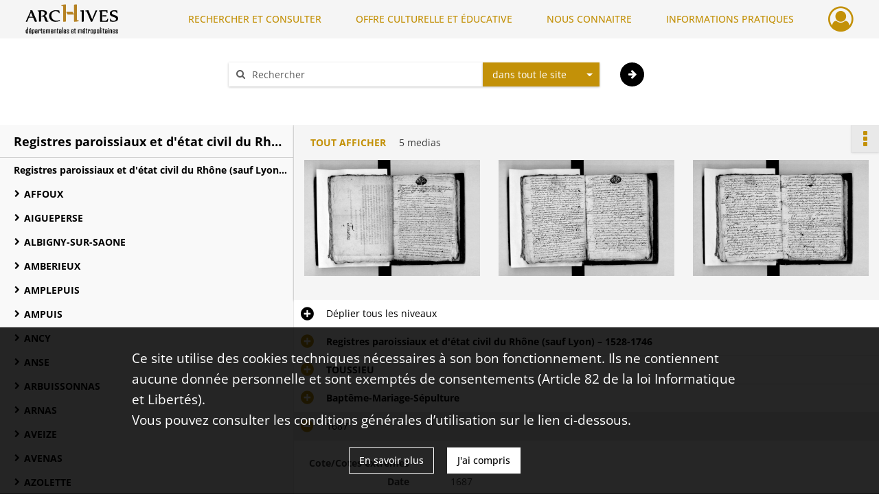

--- FILE ---
content_type: text/html; charset=UTF-8
request_url: https://archives.rhone.fr/ark:/28729/5rfcmvl02gbj
body_size: 7214
content:
<!DOCTYPE html>
<html lang="fr">
    <head data-captcha="recaptcha">
                    

    <!-- Matomo -->
    <script type="text/javascript">
        var _paq = _paq || [];

        /* This code come from https://www.cnil.fr/sites/default/files/typo/document/Configuration_piwik.pdf */
        _paq.push([function() {
            var self = this;
            function getOriginalVisitorCookieTimeout() {
                var now = new Date(),
                    nowTs = Math.round(now.getTime() / 1000),
                    visitorInfo = self.getVisitorInfo();
                var createTs = parseInt(visitorInfo[2]);
                var cookieTimeout = 33696000; // 13 mois en secondes
                return createTs + cookieTimeout - nowTs;
            }
            this.setVisitorCookieTimeout( getOriginalVisitorCookieTimeout() );
        }]);

        /* tracker methods like "setCustomDimension" should be called before "trackPageView" */
        _paq.push(['disableCookies']);
        _paq.push(['trackPageView']);
        _paq.push(['enableLinkTracking']);
        (function() {
            var u="https://statistiques.rhone.fr/";
            _paq.push(['setTrackerUrl', u+'piwik.php']);
            _paq.push(['setSiteId', 11]);
            var d=document, g=d.createElement('script'), s=d.getElementsByTagName('script')[0];
            g.type='text/javascript'; g.async=true; g.defer=true; g.src=u+'piwik.js'; s.parentNode.insertBefore(g,s);
        })();
    </script>
    <!-- End Matomo Code -->

        
        <meta charset="utf-8">
        <title>    1687
</title>

        <meta name="twitter:card" content="summary" /><meta property="og:url" content="https://archives.rhone.fr/ark:/28729/5rfcmvl02gbj" /><meta property="og:title" content="    1687
" /><meta property="og:image" content="https://archives.rhone.fr/ark:/28729/5rfcmvl02gbj/c6d7d5ae-463b-45d6-b138-84e2475fcd76" />
        <meta name="viewport" content="user-scalable=no, initial-scale=1, maximum-scale=1, minimum-scale=1, width=device-width, height=device-height"/>
        <meta name="format-detection" content="telephone=no" />

        
                    <link rel="apple-touch-icon" sizes="180x180" href="/assets/src/application/Custom/assets/static/front/favicons/apple-touch-icon.02fc8a2ac4b4566524c367357679317a.png">
<link rel="icon" type="image/png" sizes="32x32" href="/assets/src/application/Custom/assets/static/front/favicons/favicon-32x32.8935652045d29b8c8d6e2f2a80f9529c.png">
<link rel="icon" type="image/png" sizes="16x16" href="/assets/src/application/Custom/assets/static/front/favicons/favicon-16x16.b3acb5248afd25f4591565929536aafd.png">
<link rel="manifest" href="/assets/src/application/Custom/assets/static/front/favicons/site.webmanifest.6ad2bd6962b36ccd88e1e053531ed9d5.json">
<link rel="mask-icon" href="/assets/src/application/Custom/assets/static/front/favicons/safari-pinned-tab.1d7c9f79c3fc83063da00f71b99fe8fc.svg" color="#5bbad5">

<meta name="msapplication-TileColor" content="#da532c">
<meta name="theme-color" content="#ffffff">
        
        <link rel="stylesheet" type="text/css" href="/assets/assets/front/scss/common.f6beca3a2a1c69b2e044c9e567c84fce.css" />
        <link rel="stylesheet" type="text/css" href="/assets/assets/fonts/index.62fb4e2c9e8a75391dff4f32a9058ffc.css">

            
    <link rel="stylesheet" type="text/css" href="/assets/assets/front/scss/notice-complete.89cf834608a5062925cb0ab6dbe6eb51.css" />

        <link rel="stylesheet" type="text/css" href="/assets/src/application/Custom/assets/src/scss/index.a8292ec2c728ffb3d93a6e9be2a08db1.css" />
        <link rel="stylesheet" type="text/css" href="/assets/node_modules/@knight-lab/timelinejs/dist/css/timeline.1f24a26632f1a70a920eae94a02df2a0.css" />

    </head>
    <body id="notice-complete">

                    <header id="header" role="banner">
    <div class="institutional-banner-desktop">
        

    </div>
    <div id="main-header">
        <a id="logo" href="/" title="Aller à la page d&#039;accueil">
    <img class="logo-desktop" src="/assets/src/application/Custom/assets/static/front/img/icono-logo/logo-header.8309eaf4d47c6a0f15090abfda0973d7.png" alt="Archives du département du Rhône et de la métropole de Lyon"/>

        
    <img class="logo-mobile" src="/assets/src/application/Custom/assets/static/front/img/icono-logo/logo-header.8309eaf4d47c6a0f15090abfda0973d7.png" alt="Archives du département du Rhône et de la métropole de Lyon"/>

    <span class="sr-only">Archives du département du Rhône et de la métropole de Lyon</span>
</a>
            
<nav id="main-menu" role="navigation">
            <ul aria-label="menu principal">
                                    <li class="submenu-container"><a href="#">RECHERCHER ET CONSULTER</a>
    <ul class="subnav">
                    <li><a
    href="/page/archives-consultables-en-ligne"
    title="Aller à la page : &quot;Archives consultables en ligne&quot;"
>Archives consultables en ligne</a>
</li>
                    <li><a
    href="/page/inventaires-et-repertoires"
    title="Aller à la page : &quot;Inventaires et répertoires&quot;"
>Inventaires et répertoires</a>
</li>
                    <li><a
    href="/page/conseils-pour-la-recherche"
    title="Aller à la page : &quot;Conseils pour la recherche&quot;"
>Conseils pour la recherche</a>
</li>
                    <li><a
    href="/page/catalogue-de-la-bibliotheque"
    title="Aller à la page : &quot;Catalogue de la bibliothèque&quot;"
>Catalogue de la bibliothèque</a>
</li>
            </ul>
</li>
                                <li class="submenu-container"><a href="#">OFFRE CULTURELLE ET ÉDUCATIVE</a>
    <ul class="subnav">
                    <li><a
    href="/page/programmation"
    title="Aller à la page : &quot;Programmation&quot;"
>Programmation</a>
</li>
                    <li><a
    href="/page/expositions"
    title="Aller à la page : &quot;Expositions&quot;"
>Expositions</a>
</li>
                    <li><a
    href="/page/evenements"
    title="Aller à la page : &quot;Événements&quot;"
>Événements</a>
</li>
                    <li><a
    href="/page/scolaires-et-etudiants"
    title="Aller à la page : &quot;Scolaires et étudiants&quot;"
>Scolaires et étudiants</a>
</li>
                    <li><a
    href="/page/ateliers-adultes"
    title="Aller à la page : &quot;Ateliers adultes&quot;"
>Ateliers adultes</a>
</li>
                    <li><a
    href="/page/cours-de-paleographie"
    title="Aller à la page : &quot;Paléographie&quot;"
>Paléographie</a>
</li>
                    <li><a
    href="/page/hors-les-murs"
    title="Aller à la page : &quot;Hors les murs&quot;"
>Hors les murs</a>
</li>
            </ul>
</li>
                                <li class="submenu-container"><a href="#">NOUS CONNAITRE</a>
    <ul class="subnav">
                    <li><a
    href="/page/histoire"
    title="Aller à la page : &quot;Histoire&quot;"
>Histoire</a>
</li>
                    <li><a
    href="/page/missions-et-activites"
    title="Aller à la page : &quot;Missions et activités&quot;"
>Missions et activités</a>
</li>
                    <li><a
    href="/page/antiquites-et-objets-d-art"
    title="Aller à la page : &quot;Antiquités et objets d&#039;art&quot;"
>Antiquités et objets d&#039;art</a>
</li>
                    <li><a
    href="/page/publications-videos-et-podcasts"
    title="Aller à la page : &quot;Publications, vidéos et podcasts&quot;"
>Publications, vidéos et podcasts</a>
</li>
                    <li><a
    href="/page/devenir-archiviste"
    title="Aller à la page : &quot;Devenir archiviste&quot;"
>Devenir archiviste</a>
</li>
            </ul>
</li>
                                <li class="submenu-container"><a href="#">INFORMATIONS PRATIQUES</a>
    <ul class="subnav">
                    <li><a
    href="/page/horaires-et-acces"
    title="Aller à la page : &quot;Horaires et accès&quot;"
>Horaires et accès</a>
</li>
                    <li><a
    href="/page/etre-lecteur"
    title="Aller à la page : &quot;Être lecteur&quot;"
>Être lecteur</a>
</li>
                    <li><a
    href="/page/reservation-de-documents"
    title="Aller à la page : &quot;Réservation de documents&quot;"
>Réservation de documents</a>
</li>
                    <li><a
    href="/page/prets-pour-expositions"
    title="Aller à la page : &quot;Prêts pour expositions&quot;"
>Prêts pour expositions</a>
</li>
                    <li><a
    href="/page/remettre-vos-archives"
    title="Aller à la page : &quot;Remettre vos archives&quot;"
>Remettre vos archives</a>
</li>
                    <li><a
    href="/page/conserver-vos-documents-personnels"
    title="Aller à la page : &quot;Conserver vos documents personnels&quot;"
>Conserver vos documents personnels</a>
</li>
            </ul>
</li>
            
        </ul>
    </nav>
<nav id="burger-main-menu" class="left" role="navigation">
            <div>
            <label for="burger-sidebar" class="toggle" aria-label="Ouvrir le menu déroulant">
                <span class="sr-only">Ouvrir le menu déroulant</span>
                <span class="icon-bar"></span>
                <span class="icon-bar"></span>
                <span class="icon-bar"></span>
            </label>
            <input type="checkbox" id="burger-sidebar" class="sidebartoggler">

            <div class="page-wrap">
                <div class="sidebar">
                    <ul class="mainnav">
                                                <li class="submenu-container"><a href="#">RECHERCHER ET CONSULTER</a>
    <ul class="subnav">
                    <li><a
    href="/page/archives-consultables-en-ligne"
    title="Aller à la page : &quot;Archives consultables en ligne&quot;"
>Archives consultables en ligne</a>
</li>
                    <li><a
    href="/page/inventaires-et-repertoires"
    title="Aller à la page : &quot;Inventaires et répertoires&quot;"
>Inventaires et répertoires</a>
</li>
                    <li><a
    href="/page/conseils-pour-la-recherche"
    title="Aller à la page : &quot;Conseils pour la recherche&quot;"
>Conseils pour la recherche</a>
</li>
                    <li><a
    href="/page/catalogue-de-la-bibliotheque"
    title="Aller à la page : &quot;Catalogue de la bibliothèque&quot;"
>Catalogue de la bibliothèque</a>
</li>
            </ul>
</li>
                                <li class="submenu-container"><a href="#">OFFRE CULTURELLE ET ÉDUCATIVE</a>
    <ul class="subnav">
                    <li><a
    href="/page/programmation"
    title="Aller à la page : &quot;Programmation&quot;"
>Programmation</a>
</li>
                    <li><a
    href="/page/expositions"
    title="Aller à la page : &quot;Expositions&quot;"
>Expositions</a>
</li>
                    <li><a
    href="/page/evenements"
    title="Aller à la page : &quot;Événements&quot;"
>Événements</a>
</li>
                    <li><a
    href="/page/scolaires-et-etudiants"
    title="Aller à la page : &quot;Scolaires et étudiants&quot;"
>Scolaires et étudiants</a>
</li>
                    <li><a
    href="/page/ateliers-adultes"
    title="Aller à la page : &quot;Ateliers adultes&quot;"
>Ateliers adultes</a>
</li>
                    <li><a
    href="/page/cours-de-paleographie"
    title="Aller à la page : &quot;Paléographie&quot;"
>Paléographie</a>
</li>
                    <li><a
    href="/page/hors-les-murs"
    title="Aller à la page : &quot;Hors les murs&quot;"
>Hors les murs</a>
</li>
            </ul>
</li>
                                <li class="submenu-container"><a href="#">NOUS CONNAITRE</a>
    <ul class="subnav">
                    <li><a
    href="/page/histoire"
    title="Aller à la page : &quot;Histoire&quot;"
>Histoire</a>
</li>
                    <li><a
    href="/page/missions-et-activites"
    title="Aller à la page : &quot;Missions et activités&quot;"
>Missions et activités</a>
</li>
                    <li><a
    href="/page/antiquites-et-objets-d-art"
    title="Aller à la page : &quot;Antiquités et objets d&#039;art&quot;"
>Antiquités et objets d&#039;art</a>
</li>
                    <li><a
    href="/page/publications-videos-et-podcasts"
    title="Aller à la page : &quot;Publications, vidéos et podcasts&quot;"
>Publications, vidéos et podcasts</a>
</li>
                    <li><a
    href="/page/devenir-archiviste"
    title="Aller à la page : &quot;Devenir archiviste&quot;"
>Devenir archiviste</a>
</li>
            </ul>
</li>
                                <li class="submenu-container"><a href="#">INFORMATIONS PRATIQUES</a>
    <ul class="subnav">
                    <li><a
    href="/page/horaires-et-acces"
    title="Aller à la page : &quot;Horaires et accès&quot;"
>Horaires et accès</a>
</li>
                    <li><a
    href="/page/etre-lecteur"
    title="Aller à la page : &quot;Être lecteur&quot;"
>Être lecteur</a>
</li>
                    <li><a
    href="/page/reservation-de-documents"
    title="Aller à la page : &quot;Réservation de documents&quot;"
>Réservation de documents</a>
</li>
                    <li><a
    href="/page/prets-pour-expositions"
    title="Aller à la page : &quot;Prêts pour expositions&quot;"
>Prêts pour expositions</a>
</li>
                    <li><a
    href="/page/remettre-vos-archives"
    title="Aller à la page : &quot;Remettre vos archives&quot;"
>Remettre vos archives</a>
</li>
                    <li><a
    href="/page/conserver-vos-documents-personnels"
    title="Aller à la page : &quot;Conserver vos documents personnels&quot;"
>Conserver vos documents personnels</a>
</li>
            </ul>
</li>
            
                    </ul>
                    

                </div>
            </div>
        </div>
    </nav>
<nav id="user-profile" role="navigation">
    <ul>
                    <li class="user-profile submenu-container">
                            <a href="/user/login?targetRoute=identifiers.front.ark.routing.external&amp;targetRouteParameters%5BarkUrlPath%5D=28729/5rfcmvl02gbj" class="user-profile-icon-container" title="Mon espace personnel">
                <i class="fa fa-user-circle-o" aria-hidden="true"></i>
            </a>
            <ul class="subnav">
                <li>
                    <a href="/user/login?targetRoute=identifiers.front.ark.routing.external&amp;targetRouteParameters%5BarkUrlPath%5D=28729/5rfcmvl02gbj" title="Se connecter">Se connecter</a>
                </li>
                                    <li>
                        <a href="/register" title="S&#039;inscrire">S&#039;inscrire</a>
                    </li>
                            </ul>

                </li>
    
    </ul>
</nav>
<nav id="burger-user-profile" class="right" role="navigation">
    <label for="profile-sidebar" class="toggle">
                    <i class="fa fa-user-circle-o user-profile-icon " aria-hidden="true"></i>
    
    </label>
    <input type="checkbox" id="profile-sidebar" class="sidebartoggler">

    <div class="page-wrap">
        <div class="sidebar">
            <ul class="mainnav">
                                                <li>
                <a href="/user/login?targetRoute=identifiers.front.ark.routing.external&amp;targetRouteParameters%5BarkUrlPath%5D=28729/5rfcmvl02gbj" title="Se connecter">Se connecter</a>
            </li>
                            <li>
                    <a href="/register" title="S&#039;inscrire">S&#039;inscrire</a>
                </li>
                        
            </ul>
        </div>
    </div>
</nav>


    </div>
</header>
        
        <div id="old-browsers" class="disclaimer">
    <div class="text">
        Ce portail est conçu pour être utilisé sur les navigateurs Chrome, Firefox, Safari et Edge. Pour une expérience optimale, nous vous invitons à utiliser l&#039;un de ces navigateurs.
    </div>
    <div class="buttons">
        <button type="button" class="btn btn-primary" id="old-browsers-accept">J&#039;ai compris</button>
    </div>
</div>

        <main role="main" id="page-top">

                                        
            
            <section class="section-search wide no-print" style="background-image:url(/images/cb9f7a1a-83cc-40a5-a2ea-c9761baa23c2_global_search_banner.jpg)">
    <div class="search-content clearfix" role="search">
        <form id="search" action="https://archives.rhone.fr/search/results" method="GET" class="select-search">
            <div class="search-content-field clearfix">
                <i class="fal fa-search" aria-hidden="true"></i>
                <label for="search-input">Moteur de recherche</label>
                <input type="text"
                       id="search-input"
                       name="q"
                       class="form-control"
                       placeholder="Rechercher"
                       value=""
                       required pattern=".*\S.*"
                       aria-label="Rechercher à travers le moteur de recherche"/>
            </div>
                        
                <div class="scope-select">
        <select name="scope" class="selectpicker" style="display: none">
            <option value="all" selected>dans tout le site</option>
            <option value="archival">dans les documents</option>
            <option value="page">dans les pages</option>
        </select>
    </div>

            <button type="submit" data-toggle="tooltip" data-placement="top" title="Rechercher" class="accent round fal fa-arrow-right"></button>
        </form>
        <form id="search-navigation" action="https://archives.rhone.fr/search/results" method="GET">
                    </form>
    </div>

    <div class="help-search clearfix">
        <i class="fas fa-info-circle" aria-hidden="true"></i>
        <a data-toggle="modal" data-target="#searchHelp" href="" title="Plus d&#039;informations sur l&#039;aide à la recherche">Aide à la recherche</a>
    </div>
    <div class="modal fade" data-url="/search/help" id="searchHelp" aria-hidden="true">
        <div class="modal-dialog" role="document">
            <div class="modal-content">
                <div class="modal-header">
                    <h2 class="modal-title">Aide à la recherche</h2>
                    <button type="button" class="close" data-dismiss="modal"><span aria-hidden="true">&times;</span></button>
                </div>
                <div class="modal-body"></div>
            </div>
        </div>
    </div>
</section>



            
                            
<aside class="alert-container row">
</aside>
            
            <div class="container">
                
<section class="notice clearfix row">
    <div class="col-4 list-notice">
        
    <h2 id="finding-aid" title="Registres paroissiaux et d&#039;état civil du Rhône (sauf Lyon) 1528-1746">Registres paroissiaux et d&#039;état civil du Rhône (sauf Lyon) 1528-1746</h2>
            <div id="classification-plan-navigation"
             data-url="https://archives.rhone.fr/api/classificationPlan/v1/tree/89f9103b-6340-45df-83c9-42ead3bd9864_9082c89e-a4c1-4f61-9745-2c84143fa4d8"
             data-record-content-target="notice-content"
             data-current-node-id="89f9103b-6340-45df-83c9-42ead3bd9864_9082c89e-a4c1-4f61-9745-2c84143fa4d8"
        ></div>
    
    </div>
    <div id="notice-content" class="content-notice col-12 col-sm-8">
        
    
<div
    id="actionbar"
            data-bookmark-url="https://archives.rhone.fr/user/api/v1/bookmark/record/5rfcmvl02gbj"
        data-bookmark-data="{}"
        data-bookmark-list-url="https://archives.rhone.fr/user/bookmarks"
        data-logged-in=""
        data-bookmarked=""
            data-social="1"     data-print="1"
    data-site-name="Archives du département du Rhône et de la métropole de Lyon"
    data-page-title="    1687
"
    data-share-mail-body="Bonjour,
Je vous recommande cette page :
https%3A%2F%2Farchives.rhone.fr%2Fark%3A%2F28729%2F5rfcmvl02gbj
Bonne consultation !
"
    ></div>



        
    
            <div class="img-notice">
            <p>
                                                        <a href="/ark:/28729/5rfcmvl02gbj/16e5d6df-11a7-44e0-96c2-92a0471e613f" class="no-print bloc-media-sub-info" rel="noopener noreferrer" target="_blank">
                        Tout afficher
                    </a>
                                <span>
                                    5 medias

                            </span>
            </p>

            <ul>
                                    <li>
                        <a href="/ark:/28729/5rfcmvl02gbj/c6d7d5ae-463b-45d6-b138-84e2475fcd76" class="image-thumbnail" rel="noopener noreferrer" target="_blank">
                            <span class="qs">Afficher</span>
                            <img class="list-picture img-fluid" src="/images/c6d7d5ae-463b-45d6-b138-84e2475fcd76_img-notice.jpg" alt="1687">
                        </a>
                    </li>
                                    <li>
                        <a href="/ark:/28729/5rfcmvl02gbj/6eafbb11-4824-4e4e-913e-e00220206832" class="image-thumbnail" rel="noopener noreferrer" target="_blank">
                            <span class="qs">Afficher</span>
                            <img class="list-picture img-fluid" src="/images/6eafbb11-4824-4e4e-913e-e00220206832_img-notice.jpg" alt="1687">
                        </a>
                    </li>
                                    <li>
                        <a href="/ark:/28729/5rfcmvl02gbj/7500c26f-66e1-44a6-b47e-aec4fed382d3" class="image-thumbnail" rel="noopener noreferrer" target="_blank">
                            <span class="qs">Afficher</span>
                            <img class="list-picture img-fluid" src="/images/7500c26f-66e1-44a6-b47e-aec4fed382d3_img-notice.jpg" alt="1687">
                        </a>
                    </li>
                            </ul>
        </div>
    

<div
    class="collapse-toggle-all show"
    data-parentRecords-fold="Replier"
    data-parentRecords-unfold="Déplier"
>
    <span>Déplier</span> tous les niveaux
</div>

    
<section class="notice-info notice-3">
    <div class="intitup
        collapsed                " data-target="#notice3"
        data-toggle="collapse"        aria-expanded="true">

                    <h2>    Registres paroissiaux et d&#039;état civil du Rhône (sauf Lyon) – 1528-1746
</h2>
            </div>
    <div class="clearfix detail collapse-await " id="notice3" aria-expanded="true">
        <div class="groups">
            
    <div class="group">
                
    

                                            
    

                                            
    


                
    


                
    


                            
    

    
                    
    


                    
    


                    
    



                            
    

    
                    
    


                    
    



                            
    

    
                            
    

    
    </div>












    <div class="group">
        
                                                            
    

        
                                                            
    

        
                                                            
    

        
                                                            
    

        
                                                            
    

        
                                                            
    


                
                                                                                    
    


        
                                                                                                                
            <div class="row ">
            <div class="attribut-col col-xl-3 col-lg-5 col-md-5 col-sm-5">
                <p class="attribut">Mots clés typologiques</p>
            </div>
            <div class="content-col col-xl-9 col-lg-7 col-md-7 col-sm-7 ">
                <div class="content">        <div class="read-more" data-more="Afficher plus" data-less="Afficher moins"><a href="/search/results?target=controlledAccessPhysicalCharacteristic&amp;keyword=Registres%20paroissiaux%20et%20d%27%C3%A9tat%20civil%20du%20Rh%C3%B4ne%20%28sauf%20Lyon%29" rel="noopener noreferrer" target="_blank" title="Rechercher &quot;Registres paroissiaux et d'état civil du Rhône (sauf Lyon)&quot;">Registres paroissiaux et d'état civil du Rhône (sauf Lyon)</a></div>
</div>
            </div>
        </div>
    

        
                                                            
    

        
                                                            
    


    </div>
        </div>
            </div>
</section>
    
<section class="notice-info notice-2">
    <div class="intitup
        collapsed                " data-target="#notice2"
        data-toggle="collapse"        aria-expanded="true">

                    <h2>    TOUSSIEU
</h2>
            </div>
    <div class="clearfix detail collapse-await " id="notice2" aria-expanded="true">
        <div class="groups">
            
    <div class="group">
                
    

                                            
    

                                                                
            <div class="row ">
            <div class="attribut-col col-xl-3 col-lg-5 col-md-5 col-sm-5">
                <p class="attribut">Date</p>
            </div>
            <div class="content-col col-xl-9 col-lg-7 col-md-7 col-sm-7 ">
                <div class="content">        <div class="read-more" data-more="Afficher plus" data-less="Afficher moins"><span>1628-1747</span></div>
</div>
            </div>
        </div>
    


                
    


                
    


                            
    

    
                    
    


                    
    


                    
    



                            
    

    
                    
    


                    
    



                            
    

    
                            
    

    
    </div>












    <div class="group">
        
                                                                                                                
            <div class="row ">
            <div class="attribut-col col-xl-3 col-lg-5 col-md-5 col-sm-5">
                <p class="attribut">Mots clés lieux</p>
            </div>
            <div class="content-col col-xl-9 col-lg-7 col-md-7 col-sm-7 ">
                <div class="content">        <div class="read-more" data-more="Afficher plus" data-less="Afficher moins"><a href="/search/results?target=controlledAccessGeographicName&amp;keyword=TOUSSIEU" rel="noopener noreferrer" target="_blank" title='Rechercher "TOUSSIEU"'>TOUSSIEU</a></div>
</div>
            </div>
        </div>
    

        
                                                            
    

        
                                                            
    

        
                                                            
    

        
                                                            
    

        
                                                            
    


                
                                                                                    
    


        
                                                            
    

        
                                                            
    

        
                                                            
    


    </div>
        </div>
            </div>
</section>
    
<section class="notice-info notice-1">
    <div class="intitup
        collapsed                " data-target="#notice1"
        data-toggle="collapse"        aria-expanded="true">

                    <h2>    Baptême-Mariage-Sépulture
</h2>
            </div>
    <div class="clearfix detail collapse-await " id="notice1" aria-expanded="true">
        <div class="groups">
            
    <div class="group">
                
    

                                            
    

                                                                
            <div class="row ">
            <div class="attribut-col col-xl-3 col-lg-5 col-md-5 col-sm-5">
                <p class="attribut">Date</p>
            </div>
            <div class="content-col col-xl-9 col-lg-7 col-md-7 col-sm-7 ">
                <div class="content">        <div class="read-more" data-more="Afficher plus" data-less="Afficher moins"><span>1628-1747</span></div>
</div>
            </div>
        </div>
    


                
    


                
    


                            
    

    
                    
    


                    
    


                    
    



                            
    

    
                    
    


                    
    



                            
    

    
                            
    

    
    </div>












    <div class="group">
        
                                                            
    

        
                                                            
    

        
                                                            
    

        
                                                            
    

        
                                                            
    

        
                                                            
    


                
                                                                                    
    


        
                                                                                                                                                                                                                        
            <div class="row ">
            <div class="attribut-col col-xl-3 col-lg-5 col-md-5 col-sm-5">
                <p class="attribut">Mots clés typologiques</p>
            </div>
            <div class="content-col col-xl-9 col-lg-7 col-md-7 col-sm-7 ">
                <div class="content">        <div class="read-more" data-more="Afficher plus" data-less="Afficher moins"><a href="/search/results?target=controlledAccessPhysicalCharacteristic&amp;keyword=Bapt%C3%AAme" rel="noopener noreferrer" target="_blank" title='Rechercher "Baptême"'>Baptême</a><span>, </span><a href="/search/results?target=controlledAccessPhysicalCharacteristic&amp;keyword=Mariage" rel="noopener noreferrer" target="_blank" title='Rechercher "Mariage"'>Mariage</a><span>, </span><a href="/search/results?target=controlledAccessPhysicalCharacteristic&amp;keyword=S%C3%A9pulture" rel="noopener noreferrer" target="_blank" title='Rechercher "Sépulture"'>Sépulture</a></div>
</div>
            </div>
        </div>
    

        
                                                            
    

        
                                                            
    


    </div>
        </div>
            </div>
</section>

<section class="notice-info notice-0">
    <div class="intitup
                        " data-target="#notice0"
        data-toggle="collapse"        aria-expanded="true">

                    <h2>    1687
</h2>
            </div>
    <div class="clearfix detail collapse-await show" id="notice0" aria-expanded="true">
        <div class="groups">
            
    <div class="group">
                
            <div class="row ">
            <div class="attribut-col col-xl-3 col-lg-5 col-md-5 col-sm-5">
                <p class="attribut">Cote/Cotes extrêmes</p>
            </div>
            <div class="content-col col-xl-9 col-lg-7 col-md-7 col-sm-7 ">
                <div class="content">        <div class="read-more" data-more="Afficher plus" data-less="Afficher moins">298GG1</div>
</div>
            </div>
        </div>
    

                                            
    

                                                                
            <div class="row ">
            <div class="attribut-col col-xl-3 col-lg-5 col-md-5 col-sm-5">
                <p class="attribut">Date</p>
            </div>
            <div class="content-col col-xl-9 col-lg-7 col-md-7 col-sm-7 ">
                <div class="content">        <div class="read-more" data-more="Afficher plus" data-less="Afficher moins"><span>1687</span></div>
</div>
            </div>
        </div>
    


                
    


                
    


                            
    

    
                    
    


                    
    


                    
    



                            
    

    
                    
    


                    
    



                            
    

    
                            
    

    
    </div>


    <div class="group">
                                                    
            <div class="row ">
            <div class="attribut-col col-xl-3 col-lg-5 col-md-5 col-sm-5">
                <p class="attribut">Origine</p>
            </div>
            <div class="content-col col-xl-9 col-lg-7 col-md-7 col-sm-7 ">
                <div class="content">        <div class="read-more" data-more="Afficher plus" data-less="Afficher moins"><span>Collection communale</span></div>
</div>
            </div>
        </div>
    

    
            
                            
    

    
                            
    

    
                            
    

    
    </div>










    <div class="group">
        
                                                            
    

        
                                                            
    

        
                                                            
    

        
                                                            
    

        
                                                            
    

        
                                                            
    


                
                                                                                    
    


        
                                                                                                                                                                    
            <div class="row ">
            <div class="attribut-col col-xl-3 col-lg-5 col-md-5 col-sm-5">
                <p class="attribut">Mots clés typologiques</p>
            </div>
            <div class="content-col col-xl-9 col-lg-7 col-md-7 col-sm-7 ">
                <div class="content">        <div class="read-more" data-more="Afficher plus" data-less="Afficher moins"><a href="/search/results?target=controlledAccessPhysicalCharacteristic&amp;keyword=Mariage" rel="noopener noreferrer" target="_blank" title='Rechercher "Mariage"'>Mariage</a><span>, </span><a href="/search/results?target=controlledAccessPhysicalCharacteristic&amp;keyword=S%C3%A9pulture" rel="noopener noreferrer" target="_blank" title='Rechercher "Sépulture"'>Sépulture</a></div>
</div>
            </div>
        </div>
    

        
                                                            
    

        
                                                            
    


    </div>
        </div>
                                <div class="record-actions">
    </div>
    
            </div>
</section>

    </div>
</section>

            </div>

        </main>

                        
    <footer id="footer" role="contentinfo">
                                                            
                                <div class="container default">
        <div class="row">
                            <div class="header-footer-col col-md-3 col-lg-2 header-footer-align-right">
                    
                    
    <a href="https://www.rhone.fr/"
                             rel="noopener noreferrer"            target="_blank"
            >
            <img
        src="/assets/src/application/Custom/assets/static/front/img/icono-logo/logo-footer.a50a081c2743632f84fb79836590123a.png"
        title="Site du département du Rhône"        alt="Site du département du Rhône"    />

    </a>
                </div>
                            <div class="header-footer-col col-md-3 col-lg-2 header-footer-align-center">
                    
                    
    <a href="https://www.grandlyon.com/"
                             rel="noopener noreferrer"            target="_blank"
            >
            <img
        src="/assets/src/application/Custom/assets/static/front/img/icono-logo/logo-grand-lyon.2445ea4d25682540191da6fe281a8277.svg"
        title="Site de la métropole de Lyon"        alt="Site de la métropole de Lyon"    />

    </a>
                </div>
                            <div class="header-footer-col col-md-3 col-lg-2 header-footer-align-left">
                                            <span class="heading">CONTACT</span>
                    
                    <p>
    <p class="mb-0">
        <i class="fa fa-phone" aria-label="Téléphone" aria-hidden="true"></i>
        <span class="sr-only">Numéro de téléphone</span>
        04 72 35 35 00
    </p>
    <p class="mt-0">
        <i class="fa fa-envelope" aria-label="Courriel" aria-hidden="true"></i>
        <span class="sr-only">Courriel des archives départementales du Rhône</span>
        archives@rhone.fr
    </p>
    <div class="mt-3">
        <p class="mb-0">34 rue du général Mouton-Duvernet</p>
        <p class="mb-0">69003 Lyon</p>
    </div>
</p>
<p class="mt-4">
    <a class="btn" href="/page/ecrivez-nous" title="ÉCRIVEZ-NOUS">ÉCRIVEZ-NOUS</a>
</p>

                </div>
                            <div class="header-footer-col col-md-3 col-lg-2 header-footer-align-left">
                                            <span class="heading">HORAIRES D&#039;OUVERTURE</span>
                    
                    <p>
    Du mardi au vendredi de 8h30 à 17h et le jeudi jusqu'à 18h (hors vacances scolaires)
    <span class="heading mt-4">SUIVEZ-NOUS</span>
    <ul class="links">
        <li>
            <ul class="icon-list">
                <li class="link icon-only">
                    <a href="https://www.facebook.com/Archives69/" title="Page Facebook des Archives" target="_blank">
                        <i class="nf nf-facebook-square nf-2x" aria-hidden="true"></i>
                    </a>
                </li>
                <li class="link icon-only">
                    <a href="https://www.youtube.com/channel/UCVXisPAtRorOzafc2l8vt4A" title="Page Youtube des Archives" target="_blank">
                        <i class="nf nf-youtube-square nf-2x" aria-hidden="true"></i>
                    </a>
                </li>
                <li class="link icon-only">
                    <a href="https://www.instagram.com/archives_rhone_metropole/" title="Page Instagram des Archives" target="_blank">
                        <i class="nf nf-instagram-square nf-2x" aria-hidden="true"></i>
                    </a>
                </li>
            </ul>
        </li>
    </ul>
</p>
                </div>
                            <div class="header-footer-col col-md-3 col-lg-2 header-footer-align-left">
                                            <span class="heading">INFORMATIONS</span>
                    
                    <ul class="links">
            <li class="link
">
    </li>
            <li class="link
">
        <a href="/page/conditions-generales-d-utilisation"
         title="Conditions Générales d&#039;Utilisation"                      rel="noopener noreferrer"            target="_blank"
            >
                            Conditions Générales d&#039;Utilisation
            </a>
    </li>
            <li class="link
">
        <a href="/page/conditions-generales-d-utilisation"
         title="Mentions légales"                      rel="noopener noreferrer"            target="_blank"
            >
                            Mentions légales
            </a>
    </li>
            <li class="link
">
        <a href="/page/conditions-generales-d-utilisation"
         title="Politique de confidentialité"             >
                            Politique de confidentialité
            </a>
    </li>
            <li class="link
">
    </li>
            <li class="link
">
        <a href="/page/credits"
         title="Crédits"                      rel="noopener noreferrer"            target="_blank"
            >
                            Crédits
            </a>
    </li>
            <li class="link
">
    </li>
    </ul>
                </div>
                    </div>
    </div>

                                    </footer>
        
        <a href="#page-top" id="scrollup" class="no-print" title="Revenir en haut de la page">
            <i class="fa fa-angle-up" aria-hidden="true"></i>
            <span class="sr-only">Revenir en haut de la page</span>
        </a>

                                    <script src="/assets/common.921f689e6d3697160aa6.js"></script>
                            <script src="/assets/vendor.front.9e3f27e3b65f2ab559c4.js"></script>
                            <script src="/assets/front.419944d92a3334ebb7ef.js"></script>
                    
        <div id="rgpd-infos"
     class="disclaimer"
     >
    <div class="text">
        <p>
            Ce site utilise des <span lang="en">cookies</span> techniques nécessaires à son bon fonctionnement. Ils ne contiennent aucune donnée personnelle et sont exemptés de consentements (Article 82 de la loi Informatique et Libertés).
        </p>
        <p>
                            Vous pouvez consulter les conditions générales d’utilisation sur le lien ci-dessous.
                    </p>
    </div>
    <div class="buttons">
                                    <a href="/page/conditions-generales-d-utilisation" rel="noopener noreferrer" target="_blank" class="btn btn-secondary" title="En savoir plus sur les conditions générales d&#039;utilisation">
            En savoir plus
        </a>
        <button type="button" class="btn btn-primary" id="rgpd-infos-understand">J&#039;ai compris</button>
    </div>

</div>
        
    </body>
</html>
